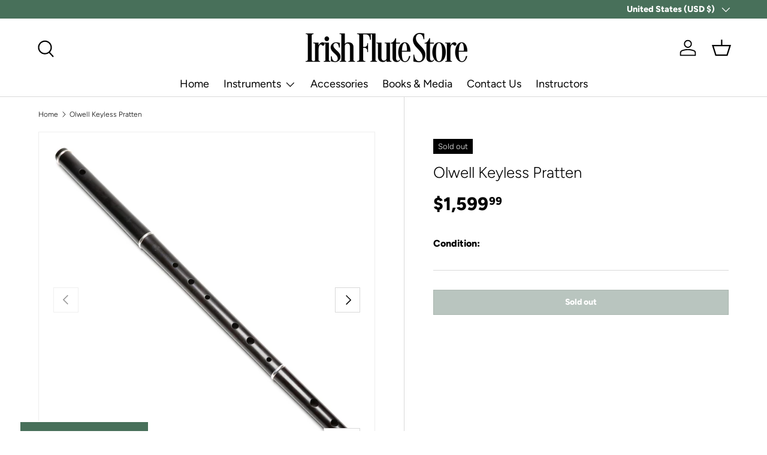

--- FILE ---
content_type: text/javascript; charset=utf-8
request_url: https://www.irishflutestore.com//products/olwell-keyless-pratten.js
body_size: 454
content:
{"id":4344777310260,"title":"Olwell Keyless Pratten","handle":"olwell-keyless-pratten","description":"\u003cp\u003eCondition: Excellent\u003c\/p\u003e\n\u003cp\u003eUnlined head joint. Great player as you'd expect from an Olwell.  Great dynamic range and intonation.\u003c\/p\u003e\n\u003cp\u003eSupplied with Cavallaro Case\u003c\/p\u003e","published_at":"2019-11-11T11:12:34-07:00","created_at":"2019-11-11T11:16:54-07:00","vendor":"The Irish Flute Store","type":"Irish Flute: Previously Owned","tags":[],"price":159999,"price_min":159999,"price_max":159999,"available":false,"price_varies":false,"compare_at_price":null,"compare_at_price_min":0,"compare_at_price_max":0,"compare_at_price_varies":false,"variants":[{"id":31176293974068,"title":"Default Title","option1":"Default Title","option2":null,"option3":null,"sku":"po-f-olw-pra-kl-micl","requires_shipping":true,"taxable":true,"featured_image":null,"available":false,"name":"Olwell Keyless Pratten","public_title":null,"options":["Default Title"],"price":159999,"weight":3629,"compare_at_price":null,"inventory_management":"shopify","barcode":"","requires_selling_plan":false,"selling_plan_allocations":[]}],"images":["\/\/cdn.shopify.com\/s\/files\/1\/2140\/2331\/products\/P1002807.jpg?v=1573496214","\/\/cdn.shopify.com\/s\/files\/1\/2140\/2331\/products\/P1002806.jpg?v=1573496214","\/\/cdn.shopify.com\/s\/files\/1\/2140\/2331\/products\/P1002808.jpg?v=1573496214"],"featured_image":"\/\/cdn.shopify.com\/s\/files\/1\/2140\/2331\/products\/P1002807.jpg?v=1573496214","options":[{"name":"Title","position":1,"values":["Default Title"]}],"url":"\/products\/olwell-keyless-pratten","media":[{"alt":null,"id":5612805161012,"position":1,"preview_image":{"aspect_ratio":1.0,"height":1500,"width":1500,"src":"https:\/\/cdn.shopify.com\/s\/files\/1\/2140\/2331\/products\/P1002807.jpg?v=1573496214"},"aspect_ratio":1.0,"height":1500,"media_type":"image","src":"https:\/\/cdn.shopify.com\/s\/files\/1\/2140\/2331\/products\/P1002807.jpg?v=1573496214","width":1500},{"alt":null,"id":5612805193780,"position":2,"preview_image":{"aspect_ratio":1.041,"height":1441,"width":1500,"src":"https:\/\/cdn.shopify.com\/s\/files\/1\/2140\/2331\/products\/P1002806.jpg?v=1573496214"},"aspect_ratio":1.041,"height":1441,"media_type":"image","src":"https:\/\/cdn.shopify.com\/s\/files\/1\/2140\/2331\/products\/P1002806.jpg?v=1573496214","width":1500},{"alt":null,"id":5612805226548,"position":3,"preview_image":{"aspect_ratio":1.0,"height":1500,"width":1500,"src":"https:\/\/cdn.shopify.com\/s\/files\/1\/2140\/2331\/products\/P1002808.jpg?v=1573496214"},"aspect_ratio":1.0,"height":1500,"media_type":"image","src":"https:\/\/cdn.shopify.com\/s\/files\/1\/2140\/2331\/products\/P1002808.jpg?v=1573496214","width":1500}],"requires_selling_plan":false,"selling_plan_groups":[]}

--- FILE ---
content_type: text/javascript; charset=utf-8
request_url: https://www.irishflutestore.com//products/olwell-keyless-pratten.js
body_size: 286
content:
{"id":4344777310260,"title":"Olwell Keyless Pratten","handle":"olwell-keyless-pratten","description":"\u003cp\u003eCondition: Excellent\u003c\/p\u003e\n\u003cp\u003eUnlined head joint. Great player as you'd expect from an Olwell.  Great dynamic range and intonation.\u003c\/p\u003e\n\u003cp\u003eSupplied with Cavallaro Case\u003c\/p\u003e","published_at":"2019-11-11T11:12:34-07:00","created_at":"2019-11-11T11:16:54-07:00","vendor":"The Irish Flute Store","type":"Irish Flute: Previously Owned","tags":[],"price":159999,"price_min":159999,"price_max":159999,"available":false,"price_varies":false,"compare_at_price":null,"compare_at_price_min":0,"compare_at_price_max":0,"compare_at_price_varies":false,"variants":[{"id":31176293974068,"title":"Default Title","option1":"Default Title","option2":null,"option3":null,"sku":"po-f-olw-pra-kl-micl","requires_shipping":true,"taxable":true,"featured_image":null,"available":false,"name":"Olwell Keyless Pratten","public_title":null,"options":["Default Title"],"price":159999,"weight":3629,"compare_at_price":null,"inventory_management":"shopify","barcode":"","requires_selling_plan":false,"selling_plan_allocations":[]}],"images":["\/\/cdn.shopify.com\/s\/files\/1\/2140\/2331\/products\/P1002807.jpg?v=1573496214","\/\/cdn.shopify.com\/s\/files\/1\/2140\/2331\/products\/P1002806.jpg?v=1573496214","\/\/cdn.shopify.com\/s\/files\/1\/2140\/2331\/products\/P1002808.jpg?v=1573496214"],"featured_image":"\/\/cdn.shopify.com\/s\/files\/1\/2140\/2331\/products\/P1002807.jpg?v=1573496214","options":[{"name":"Title","position":1,"values":["Default Title"]}],"url":"\/products\/olwell-keyless-pratten","media":[{"alt":null,"id":5612805161012,"position":1,"preview_image":{"aspect_ratio":1.0,"height":1500,"width":1500,"src":"https:\/\/cdn.shopify.com\/s\/files\/1\/2140\/2331\/products\/P1002807.jpg?v=1573496214"},"aspect_ratio":1.0,"height":1500,"media_type":"image","src":"https:\/\/cdn.shopify.com\/s\/files\/1\/2140\/2331\/products\/P1002807.jpg?v=1573496214","width":1500},{"alt":null,"id":5612805193780,"position":2,"preview_image":{"aspect_ratio":1.041,"height":1441,"width":1500,"src":"https:\/\/cdn.shopify.com\/s\/files\/1\/2140\/2331\/products\/P1002806.jpg?v=1573496214"},"aspect_ratio":1.041,"height":1441,"media_type":"image","src":"https:\/\/cdn.shopify.com\/s\/files\/1\/2140\/2331\/products\/P1002806.jpg?v=1573496214","width":1500},{"alt":null,"id":5612805226548,"position":3,"preview_image":{"aspect_ratio":1.0,"height":1500,"width":1500,"src":"https:\/\/cdn.shopify.com\/s\/files\/1\/2140\/2331\/products\/P1002808.jpg?v=1573496214"},"aspect_ratio":1.0,"height":1500,"media_type":"image","src":"https:\/\/cdn.shopify.com\/s\/files\/1\/2140\/2331\/products\/P1002808.jpg?v=1573496214","width":1500}],"requires_selling_plan":false,"selling_plan_groups":[]}

--- FILE ---
content_type: text/javascript; charset=utf-8
request_url: https://www.irishflutestore.com//products/olwell-keyless-pratten.js
body_size: -8
content:
{"id":4344777310260,"title":"Olwell Keyless Pratten","handle":"olwell-keyless-pratten","description":"\u003cp\u003eCondition: Excellent\u003c\/p\u003e\n\u003cp\u003eUnlined head joint. Great player as you'd expect from an Olwell.  Great dynamic range and intonation.\u003c\/p\u003e\n\u003cp\u003eSupplied with Cavallaro Case\u003c\/p\u003e","published_at":"2019-11-11T11:12:34-07:00","created_at":"2019-11-11T11:16:54-07:00","vendor":"The Irish Flute Store","type":"Irish Flute: Previously Owned","tags":[],"price":159999,"price_min":159999,"price_max":159999,"available":false,"price_varies":false,"compare_at_price":null,"compare_at_price_min":0,"compare_at_price_max":0,"compare_at_price_varies":false,"variants":[{"id":31176293974068,"title":"Default Title","option1":"Default Title","option2":null,"option3":null,"sku":"po-f-olw-pra-kl-micl","requires_shipping":true,"taxable":true,"featured_image":null,"available":false,"name":"Olwell Keyless Pratten","public_title":null,"options":["Default Title"],"price":159999,"weight":3629,"compare_at_price":null,"inventory_management":"shopify","barcode":"","requires_selling_plan":false,"selling_plan_allocations":[]}],"images":["\/\/cdn.shopify.com\/s\/files\/1\/2140\/2331\/products\/P1002807.jpg?v=1573496214","\/\/cdn.shopify.com\/s\/files\/1\/2140\/2331\/products\/P1002806.jpg?v=1573496214","\/\/cdn.shopify.com\/s\/files\/1\/2140\/2331\/products\/P1002808.jpg?v=1573496214"],"featured_image":"\/\/cdn.shopify.com\/s\/files\/1\/2140\/2331\/products\/P1002807.jpg?v=1573496214","options":[{"name":"Title","position":1,"values":["Default Title"]}],"url":"\/products\/olwell-keyless-pratten","media":[{"alt":null,"id":5612805161012,"position":1,"preview_image":{"aspect_ratio":1.0,"height":1500,"width":1500,"src":"https:\/\/cdn.shopify.com\/s\/files\/1\/2140\/2331\/products\/P1002807.jpg?v=1573496214"},"aspect_ratio":1.0,"height":1500,"media_type":"image","src":"https:\/\/cdn.shopify.com\/s\/files\/1\/2140\/2331\/products\/P1002807.jpg?v=1573496214","width":1500},{"alt":null,"id":5612805193780,"position":2,"preview_image":{"aspect_ratio":1.041,"height":1441,"width":1500,"src":"https:\/\/cdn.shopify.com\/s\/files\/1\/2140\/2331\/products\/P1002806.jpg?v=1573496214"},"aspect_ratio":1.041,"height":1441,"media_type":"image","src":"https:\/\/cdn.shopify.com\/s\/files\/1\/2140\/2331\/products\/P1002806.jpg?v=1573496214","width":1500},{"alt":null,"id":5612805226548,"position":3,"preview_image":{"aspect_ratio":1.0,"height":1500,"width":1500,"src":"https:\/\/cdn.shopify.com\/s\/files\/1\/2140\/2331\/products\/P1002808.jpg?v=1573496214"},"aspect_ratio":1.0,"height":1500,"media_type":"image","src":"https:\/\/cdn.shopify.com\/s\/files\/1\/2140\/2331\/products\/P1002808.jpg?v=1573496214","width":1500}],"requires_selling_plan":false,"selling_plan_groups":[]}

--- FILE ---
content_type: text/javascript; charset=utf-8
request_url: https://www.irishflutestore.com//products/olwell-keyless-pratten.js
body_size: 803
content:
{"id":4344777310260,"title":"Olwell Keyless Pratten","handle":"olwell-keyless-pratten","description":"\u003cp\u003eCondition: Excellent\u003c\/p\u003e\n\u003cp\u003eUnlined head joint. Great player as you'd expect from an Olwell.  Great dynamic range and intonation.\u003c\/p\u003e\n\u003cp\u003eSupplied with Cavallaro Case\u003c\/p\u003e","published_at":"2019-11-11T11:12:34-07:00","created_at":"2019-11-11T11:16:54-07:00","vendor":"The Irish Flute Store","type":"Irish Flute: Previously Owned","tags":[],"price":159999,"price_min":159999,"price_max":159999,"available":false,"price_varies":false,"compare_at_price":null,"compare_at_price_min":0,"compare_at_price_max":0,"compare_at_price_varies":false,"variants":[{"id":31176293974068,"title":"Default Title","option1":"Default Title","option2":null,"option3":null,"sku":"po-f-olw-pra-kl-micl","requires_shipping":true,"taxable":true,"featured_image":null,"available":false,"name":"Olwell Keyless Pratten","public_title":null,"options":["Default Title"],"price":159999,"weight":3629,"compare_at_price":null,"inventory_management":"shopify","barcode":"","requires_selling_plan":false,"selling_plan_allocations":[]}],"images":["\/\/cdn.shopify.com\/s\/files\/1\/2140\/2331\/products\/P1002807.jpg?v=1573496214","\/\/cdn.shopify.com\/s\/files\/1\/2140\/2331\/products\/P1002806.jpg?v=1573496214","\/\/cdn.shopify.com\/s\/files\/1\/2140\/2331\/products\/P1002808.jpg?v=1573496214"],"featured_image":"\/\/cdn.shopify.com\/s\/files\/1\/2140\/2331\/products\/P1002807.jpg?v=1573496214","options":[{"name":"Title","position":1,"values":["Default Title"]}],"url":"\/products\/olwell-keyless-pratten","media":[{"alt":null,"id":5612805161012,"position":1,"preview_image":{"aspect_ratio":1.0,"height":1500,"width":1500,"src":"https:\/\/cdn.shopify.com\/s\/files\/1\/2140\/2331\/products\/P1002807.jpg?v=1573496214"},"aspect_ratio":1.0,"height":1500,"media_type":"image","src":"https:\/\/cdn.shopify.com\/s\/files\/1\/2140\/2331\/products\/P1002807.jpg?v=1573496214","width":1500},{"alt":null,"id":5612805193780,"position":2,"preview_image":{"aspect_ratio":1.041,"height":1441,"width":1500,"src":"https:\/\/cdn.shopify.com\/s\/files\/1\/2140\/2331\/products\/P1002806.jpg?v=1573496214"},"aspect_ratio":1.041,"height":1441,"media_type":"image","src":"https:\/\/cdn.shopify.com\/s\/files\/1\/2140\/2331\/products\/P1002806.jpg?v=1573496214","width":1500},{"alt":null,"id":5612805226548,"position":3,"preview_image":{"aspect_ratio":1.0,"height":1500,"width":1500,"src":"https:\/\/cdn.shopify.com\/s\/files\/1\/2140\/2331\/products\/P1002808.jpg?v=1573496214"},"aspect_ratio":1.0,"height":1500,"media_type":"image","src":"https:\/\/cdn.shopify.com\/s\/files\/1\/2140\/2331\/products\/P1002808.jpg?v=1573496214","width":1500}],"requires_selling_plan":false,"selling_plan_groups":[]}

--- FILE ---
content_type: text/javascript
request_url: https://cdn.shopify.com/extensions/019bb203-62f5-7f41-8046-26ae9a11f9d5/hide-locked-products-193/assets/separate_page_script.js
body_size: 11281
content:
/* Sample JavaScript file added with ScriptTag resource.
This sample file is meant to teach best practices.
Your app will load jQuery if it's not defined.
Your app will load jQuery if jQuery is defined but is too old, e.g. < 1.7.
Your app does not change the definition of $ or jQuery outside the app.
Example: if a Shopify theme uses jQuery 1.4.2, both of these statements run in the console will still return '1.4.2'
once the app is installed, even if the app uses jQuery 1.9.1:
jQuery.fn.jquery => "1.4.2"
$.fn.jquery -> "1.4.2"
*/
/* Using a self-executing anonymous function - (function(){})(); - so that all variables and functions defined within
aren’t available to the outside world. */

(function () {

    /* Load Script function we may need to load jQuery from the Google's CDN */
    /* That code is world-reknown. */
    /* One source: http://snipplr.com/view/18756/loadscript/ */

    var loadScript = function (url, callback) {

        var script = document.createElement("script");
        script.type = "text/javascript";

        // If the browser is Internet Explorer.
        if (script.readyState) {
            script.onreadystatechange = function () {
                if (script.readyState == "loaded" || script.readyState == "complete") {
                    script.onreadystatechange = null;
                    callback();
                }
            };
            // For any other browser.
        } else {
            script.onload = function () {
                callback();
            };
        }

        script.src = url;
        document.getElementsByTagName("head")[0].appendChild(script);

    };

    /* This is my app's JavaScript */
    var myAppJavaScript = function ($) {
        // $ in this scope references the jQuery object we'll use.
        // Don't use jQuery, or jQuery191, use the dollar sign.
        // Do this and do that, using $.

        $(document).ready(function () {


            // ______________Base Url
            const base_url = "https://product-table.addify-app.com/";


            console.log('%cAddify Product Table Listing V - 193', 'color:steelblue; font-size:1rem; font-weight:bold');


            var sep_page_url = 'https://' + document.querySelector('.adpt-page-url').value;
            console.log(sep_page_url);
            // ______________________ADD To Cart Functionality
            function add_to_cart(formData, add_to_cart_type, id) {
                console.log(formData);
                fetch(window.Shopify.routes.root + 'cart/add.js', {
                    method: 'POST',
                    headers: {
                        'Content-Type': 'application/json'
                    },
                    body: JSON.stringify(formData)
                })
                    .then(response => response.json())
                    .then(data => {
                        console.log(data);
                        if (data.status == 422) {
                            $('#adf-error-span').text(data.message + ': ' + data.description);
                            $('#adf-error-span').css('display', 'inline-block');

                            setTimeout(() => {
                                $('#adf-error-span').text('');
                                $('#adf-error-span').css('display', 'none');
                            }, 4000);
                        } else {


                            var tr = $("input[value='" + id + "']").closest('tr');
                            console.log(tr);


                            if (Shopify.shop == '124a55-3.myshopify.com') {
                                setTimeout(() => {
                                    location.reload();
                                }, 700);
                            }

                            if (typeof data.status != 'undefined') {
                                if (add_to_cart_type == 'single') {
                                    tr.find('.adpt-message').html('');
                                    tr.find('.adpt-message').append('<span style="color:#800020;font-weight:400;font-size:15px">' + data.description + '</span>');
                                    tr.find('.adpt-message span').fadeOut(6000);
                                } else if (add_to_cart_type == 'multiple') {
                                    $('.adpt-bulk-message').html('');
                                    $('.adpt-bulk-message').append('<span style="color:#800020;font-weight:400;font-size:15px">' + data.description + '</span>');
                                    $('.adpt-bulk-message span').fadeOut(6000);
                                } else if (add_to_cart_type == 'modal_add_to_cart') {
                                    $('.adpt-modal-cart-message').html();
                                    $('.adpt-modal-cart-message').append('<span style="color:#800020;font-weight:400;font-size:15px">' + data.description + '</span>');
                                    $('.adpt-modal-cart-message span').fadeOut(6000);
                                }
                            } else {
                                if (add_to_cart_type == 'single') {
                                    tr.find('.adpt-message ').html('');
                                    tr.find('.adpt-message').append('<span style="color:#517e4b;font-weight:400;font-size:15px">Successfully Added</span>');
                                    tr.find('.adpt-message span').fadeOut(6000);
                                } else if (add_to_cart_type == 'multiple') {
                                    $('.adpt-bulk-message').html('');
                                    $('.adpt-bulk-message').append('<span style="color:#517e4b;font-weight:400;font-size:15px">Successfully Added</span>');
                                    $('.adpt-bulk-message span').fadeOut(6000);
                                } else if (add_to_cart_type == 'modal_add_to_cart') {
                                    $('.adpt-modal-cart-message').html('');
                                    $('.adpt-modal-cart-message').append('<span style="color:#517e4b;font-weight:400;font-size:15px">Successfully Added</span>');
                                    $('.adpt-modal-cart-message span').fadeOut(6000);
                                }
                            }



                            if (Shopify.shop == 'the-irish-flute-store.myshopify.com') {
                                var itemCount = 'cart-icon-bubble';
                                var sectionUpdate = 'sections--16857937379554__cart-drawer';

                                // console.log('item : ', data.sections[itemCount]);
                                // console.log('Section : ', data.sections[sectionUpdate]);
                                if (data.sections) {
                                    document.getElementById('shopify-section-sections--16857937379554__cart-drawer').outerHTML = data.sections[sectionUpdate];
                                    document.getElementById('cart-icon-bubble').outerHTML = data.sections[itemCount];
                                }

                                // $(`#cart-icon-bubble`).replaceWith(`#${itemCount}`);
                            } else {
                                let carBubbleHtml = data.sections['cart-icon-bubble'];
                                let cartDrawerHtml = data.sections['cart-drawer'];

                                let cartDrawer = document.querySelector('cart-drawer');

                                if (cartDrawer != null) {
                                    cartDrawer.outerHTML = cartDrawerHtml;
                                }

                                let carBubble = document.querySelector('#cart-icon-bubble');
                                if (Shopify.shop == 'mniamm.myshopify.com') {

                                    fetch(window.Shopify.routes.root + "cart.js")
                                        .then(response => response.json())
                                        .then(cart => {
                                            console.log("Item Count:", cart.item_count);

                                            if (carBubble.querySelector('.wt-header__panel__counter')) {
                                                carBubble.querySelector('.wt-header__panel__counter').innerHTML = cart.item_count;
                                            } else {
                                                carBubble.querySelector('.wt-header__panel__label').insertAdjacentHTML('beforebegin', `<span class="wt-header__panel__counter">${cart.item_count}</span>`);
                                            }

                                        })
                                        .catch(error => console.error("Cart API Error:", error));



                                    carBubble.parentElement
                                        .addEventListener('click', function () {
                                            window.location.href = window.origin + "/cart";
                                        });

                                    return;

                                }

                                if (carBubble != null) {
                                    carBubble.innerHTML = carBubbleHtml;
                                    console.log('here count add');
                                }
                            }

                        }


                    }).catch((error) => {
                        console.error('Error:', error);
                    });


                setTimeout(() => {
                    $.getJSON(window.Shopify.routes.root + 'cart.js', function (cart) {

                        $('.cart-count-bubble span').html('');
                        $('.cart-count-bubble span').append(cart.item_count);
                        //   console.log(cart.item_count);
                    });
                }, "300");

            }
            //  __________________________________________

            setTimeout(() => {
                var customer_Id = $('#addf-customer-id').val();
                //console.log(customer_Id);
                $.ajax({
                    url: base_url + "api/sepSetting",
                    method: "get",
                    data: {
                        "shop_name": Shopify.shop,
                        'customerId': customer_Id
                    },
                    success(data) {

                        var res = data.setting;
                        console.log(res);
                        if (res != "" && res.enable_separate_page == 1) {
                            // var sep_page_url = 'https://' + document.querySelector('.adpt-page-url').value;
                            var sep_page_url = location.href.split('?')[0];
                            var next_page;
                            var prev_page;
                            var start_cursor;
                            var end_cursor;
                            let pagi_collec_id;
                            let settingsPageUrl = '';
                            if (res.page_url.includes('/pages/')) {
                                settingsPageUrl = location.origin + '/pages/' + res.page_url.split('/pages/')[1];
                                if (Shopify.shop == 'sweet-laces-com.myshopify.com') {
                                    settingsPageUrl = location.origin + '/fr-fr/pages/' + res.page_url.split('/pages/')[1];
                                }
                            }

                            console.log('shop Sep page url: ' + sep_page_url);
                            console.log('settings Sep page url: ' + settingsPageUrl);
                            // if ('https://' + Shopify.shop + res.page_url == sep_page_url) {
                            if (settingsPageUrl == sep_page_url) {

                                // if (document.querySelector('.page-width .rte') != null) {

                                // _____________________________Table Width

                                let Container = document.querySelector('.page-width .rte');



                                if (Shopify.shop == 'sweet-laces-com.myshopify.com') {
                                    let container = `<div class="adf-separate-section page-width" style="
                                                        max-width: 1600px;
                                                        background: white;
                                                        padding: 10px;
                                                        margin: 5rem auto;
                                                    ">
                                                        <div class="rte"></div>
                                                    </div>`;

                                    let richTextSection = document.querySelector('.shopify-section--rich-text');
                                    if (richTextSection) {
                                        richTextSection.insertAdjacentHTML('afterend', container);
                                    }
                                }



                                if (Container != null) {
                                    Container.parentElement.style.maxWidth = "120rem";
                                    Container.parentElement.style.padding = "0 5rem";
                                }



                                // Adding divs for add to cart button, search and menu selection
                                var productContainer = $('.page-width .rte');



                                if (Shopify.shop == 'the-irish-flute-store.myshopify.com') {
                                    productContainer = $('div.page__content');
                                    productContainer[0].style.setProperty('max-width', '1320px', 'important');

                                }

                                if (Shopify.shop == '124a55-3.myshopify.com') {
                                    productContainer = $('#MainContent .rte');
                                    productContainer.closest('.container')[0].style.setProperty('max-width', '1300px', 'important');
                                }
                                if (Shopify.shop == 'mniamm.myshopify.com') {
                                    productContainer = document.querySelectorAll('#root section')[1];  // productContainer.style.setProperty('max-width', '1300px', 'important');

                                    productContainer.insertAdjacentHTML('afterbegin', `<div id="products_header" style="display:flex;justify-content:space-between; align-items:center; box-sizing:border-box; position:relative">\
                                    <div id="collec_menu"></div>\
                                    <span id="adf-error-span" style="width: auto;max-width: 300px;background: red;color: white;padding: 10px;position: fixed;top: 40%;left: 45%;text-align: center;z-index: 99;"></span>\
                                    </div><div id="products_table"></div>`);
                                }

                                if (Shopify.shop == 'jsyqjb-ip.myshopify.com') {

                                    productContainer = document.querySelectorAll('.page__content.rte');
                                    productContainer[0].style.setProperty('max-width', '1110px', 'important');

                                    productContainer[0].insertAdjacentHTML('afterbegin', `<div id="products_header" style="display:flex;justify-content:space-between; align-items:center; box-sizing:border-box; position:relative">\
                                    <div id="collec_menu"></div>\
                                    <span id="adf-error-span" style="width: auto;max-width: 300px;background: red;color: white;padding: 10px;position: fixed;top: 40%;left: 45%;text-align: center;z-index: 99;"></span>\
                                    </div><div id="products_table"></div>`);
                                }


                                if (Shopify.shop == 'mniamm.myshopify.com' || Shopify.shop == 'jsyqjb-ip.myshopify.com') {

                                } else {
                                    productContainer.prepend('<div id="products_header" style="display:flex;justify-content:space-between; align-items:center; box-sizing:border-box; position:relative">\
                                    <div id="collec_menu"></div>\
                                    <span id="adf-error-span" style="width: auto;max-width: 300px;background: red;color: white;padding: 10px;position: fixed;top: 40%;left: 45%;text-align: center;z-index: 99;"></span>\
                                    </div><div id="products_table"></div>');
                                }




                                // }


                                // ______________________________Columns Order
                                var columns_order = {
                                    "checkbox": 0,
                                    "title": res.name_order,
                                    "image": res.image_order,
                                    "description": res.description_order,
                                    "price": res.price_order,
                                    "stock": res.stock_order,
                                    "sku": res.sku_order,
                                    "weight": res.weight_order,
                                    "QVP": res.quick_view_product_order,
                                    "ATC": 10
                                }
                                let sort_columns = [];
                                for (var col_order in columns_order) {
                                    sort_columns.push([col_order, columns_order[col_order]]);
                                }

                                sort_columns.sort(function (a, b) {
                                    return a[1] - b[1];
                                });
                                let cols_obj_sorted = {}
                                sort_columns.forEach(function (item) {
                                    cols_obj_sorted[item[0]] = item[1]
                                });

                                // ______________________Table Header and body Customization

                                var theadThColor = res.header_text_color;
                                var theadThPadding = res.header_padding + 'px';
                                var theadThTextAlign = res.header_text_align;
                                var theadBackgroundColor = res.header_bg_color;

                                var tbodyTdTextAlign = res.header_text_align;
                                var tbodyTdPadding = res.header_padding + 'px';

                                // ________________________Image Size

                                var imageWidth = res.image_width + 'px';
                                var imageHeight = res.image_height + 'px';


                                var table = '<table id="adpt-sep-page-table">';
                                table += '<thead style="background-color:' + theadBackgroundColor + '">';
                                table += '<tr>';
                                for (var col in cols_obj_sorted) {
                                    if (col == 'checkbox') {
                                        if (res.enable_bulk_cart_button == 1) {
                                            table += '<th style="width:5%; color:' + theadThColor + '; text-align:' + theadThTextAlign + ';" id="adpt_checkbox"><input type="checkbox" class="adpt-select-all-checkbox"></th>';
                                        }
                                    }

                                    if (res.enable_image == 1) {
                                        if (col == 'image') {
                                            table += '<th style="color:' + theadThColor + '; padding:' + theadThPadding + '; text-align:' + theadThTextAlign + '" id="adpt_image">Image</th>';
                                        }
                                    }
                                    if (res.enable_name == 1) {
                                        if (col == 'title') {
                                            table += '<th style="color:' + theadThColor + '; padding:' + theadThPadding + '; text-align:' + theadThTextAlign + '" id="adpt_name">Name</th>';
                                        }
                                    }
                                    if (res.enable_description == 1) {
                                        if (col == 'description') {
                                            table += '<th style="color:' + theadThColor + '; padding:' + theadThPadding + '; text-align:' + theadThTextAlign + '" id="adpt_description">Description</th>';
                                        }
                                    }
                                    if (res.enable_sku == 1) {
                                        if (col == 'sku') {
                                            table += '<th style="color:' + theadThColor + '; padding:' + theadThPadding + '; text-align:' + theadThTextAlign + '" id="adpt_sku">SKU</th>';
                                        }
                                    }
                                    if (res.enable_price == 1) {
                                        if (col == 'price') {
                                            table += '<th style="color:' + theadThColor + '; padding:' + theadThPadding + '; text-align:' + theadThTextAlign + '" id="adpt_price">Price</th>';
                                        }
                                    }
                                    if (res.enable_weight == 1) {
                                        if (col == 'weight') {
                                            table += '<th style="color:' + theadThColor + '; padding:' + theadThPadding + '; text-align:' + theadThTextAlign + '" id="adpt_weight">Weight</th>';
                                        }
                                    }
                                    if (res.enable_stock == 1) {
                                        if (col == 'stock') {
                                            table += '<th style="color:' + theadThColor + '; padding:' + theadThPadding + '; text-align:' + theadThTextAlign + '" id="adpt_stock">Stock</th>';
                                        }
                                    }
                                    if (res.enable_quick_view_product == 1) {
                                        if (col == 'QVP') {
                                            table += '<th style="color:' + theadThColor + '; padding:' + theadThPadding + '; text-align:' + theadThTextAlign + '" id="adpt_QVP">Product</th>';
                                        }
                                    }

                                    if (col == 'ATC') {
                                        table += '<th style="color:' + theadThColor + '; padding:' + theadThPadding + '; text-align:' + theadThTextAlign + '" id="adpt_ATC">Add To Cart</th>';
                                    }

                                };

                                table += '</tr>';
                                table += '</thead>';
                                table += '<tbody class="adpt-table-body">';
                                table += '</tbody>';
                                table += '</table>';
                                table += `<div id="cart_and_pagination" style="display:flex; margin-top:4rem">
                                    <div id="addToCart_and_menu"></div><div class="adpt-pagination" id="adpt-pagination" style="margin-left:37%"></div>`;

                                document.getElementById('products_table').innerHTML = table;
                                // ______________________Table Header Design
                                document.querySelector('#adpt-sep-page-table thead tr').style.cssText = 'background-color:' + res.header_bg_color + ';color:' + res.header_text_color + '';
                                document.querySelector('#adpt-sep-page-table thead tr th').style.cssText = 'text-align:' + res.header_text_align + ';padding' + res.header_padding + '';
                                $('#adpt_checkbox').css('width', '5%');

                                //____________________Table Data 
                                function table_data(data) {
                                    if (res.variation_display == 'display_as_separated_row' && res.cart_button_type == "cart_button_with_quantity_box") {
                                        var variations = data.varaitions.edges;
                                        console.log(variations);
                                        var paginate_info = data.varaitions.pageInfo;
                                        next_page = paginate_info.hasNextPage;
                                        prev_page = paginate_info.hasPreviousPage;
                                        start_cursor = paginate_info.startCursor;
                                        end_cursor = paginate_info.endCursor;
                                        var tr = '';
                                        var ind = 1;
                                        if (variations.length === 0) {
                                            tr += '<tr><th style="color:red; text-align:center; font-size:15px; padding:15px;" colspan=9>No variants found. Please change the value of Variation Display, from separated row to other, in general settings..</th></tr>';
                                            document.querySelector('.adpt-table-body').innerHTML = tr;
                                        }

                                        variations.forEach(function (variation, index) {
                                            var vari = variation['node'];

                                            tr += '<tr>';
                                            tr += '<input type="hidden" value="' + vari.id + '" class="adpt-vari-id" id="variation_id">';
                                            $('#adpt-sep-page-table thead tr').children().each(function (index, th) {
                                                var th_id = $(th).attr('id');
                                                if (th_id == 'adpt_checkbox') {
                                                    if (res.enable_bulk_cart_button == 1) {
                                                        tr += '<td style="text-align:' + tbodyTdTextAlign + '; width:5%;"><input type="checkbox" class="adpt-single-cart-checkbox"></td>';
                                                    }
                                                }


                                                if (th_id == 'adpt_image') {
                                                    tr += '<td style="text-align:' + tbodyTdTextAlign + '; padding:' + tbodyTdPadding + '" class="adpt-sep-image">'
                                                    if (!vari.image) {
                                                        tr += '<img style="width:' + imageWidth + '; height:' + imageHeight + '" src="' + vari.product.featuredImage.url + '" height="' + imageHeight + '" width="' + imageWidth + '">';

                                                    } else {
                                                        tr += '<img style="width:' + imageWidth + '; height:' + imageHeight + '" src="' + vari.image.url + '" height="' + imageHeight + '" width="' + imageWidth + '">';
                                                    }
                                                    tr += '</td>';
                                                }
                                                if (th_id == 'adpt_name') {
                                                    tr += '<td style="text-align:' + tbodyTdTextAlign + '; padding:' + tbodyTdPadding + '">' + vari.product.title + '-' + vari.title + '</td>';
                                                }
                                                if (th_id == 'adpt_description') {
                                                    var shortDesc = vari.product.description;
                                                    tr += '<td style="text-align:' + tbodyTdTextAlign + '; padding:' + tbodyTdPadding + '" class="adpt-description"   >' + shortDesc.slice(0, 30) + "..." + '</td>';

                                                }
                                                if (th_id == 'adpt_sku') {
                                                    tr += '<td style="text-align:' + tbodyTdTextAlign + '; padding:' + tbodyTdPadding + '">';
                                                    if ($.type(vari['inventoryItem']['sku']) != 'null') {
                                                        tr += vari.inventoryItem.sku;
                                                    }
                                                    tr += '</td>';
                                                }
                                                if (th_id == 'adpt_price') {
                                                    tr += '<td style="text-align:' + tbodyTdTextAlign + '; padding:' + tbodyTdPadding + '"><span style="font-size:12px;"><span style="font-size:12px">' + $('.currency_symbol').val() + '</span></span>' + vari.price + '<span></td>';

                                                }
                                                if (th_id == 'adpt_weight') {
                                                    tr += '<td style="text-align:' + tbodyTdTextAlign + '; padding:' + tbodyTdPadding + '">' + vari.inventoryItem.measurement.weight.value + '</td>';

                                                }
                                                if (th_id == 'adpt_stock') {
                                                    tr += '<td style="text-align:' + tbodyTdTextAlign + '; padding:' + tbodyTdPadding + '">' + vari.inventoryQuantity + '</td>';

                                                }
                                                if (th_id == 'adpt_QVP') {
                                                    tr += '<td style="text-align:' + tbodyTdTextAlign + '; padding:' + tbodyTdPadding + '"><input type="button" class="adpt-sep-QVP" value="' + res.quick_button_text + '" style="background-color:' + res.quick_button_bg_color + ';color:' + res.quick_button_text_color + '; border-radius:4px;"></td>';
                                                }
                                                if (th_id == 'adpt_ATC') {
                                                    tr += '<td style="text-align:' + tbodyTdTextAlign + '; padding:' + tbodyTdPadding + '" class="adpt-sep-add-cart">';
                                                    tr += '<div class="adpt-cart-with-quantity-box">';
                                                    tr += '<input type="number" class="adpt-quantity" value="1">';
                                                    tr += '<input  type="button" class="adpt-add-to-cart" style="background-color:' + res.cart_button_bg_color + ';color:' + res.cart_button_text_color + ';border-radius:4px;"  value="Add To Cart"> </div>';
                                                    tr += '<div class="adpt-message"> </div>'

                                                    tr += '</td>';
                                                }
                                            });
                                            tr += '</tr>';

                                        });
                                    } else {
                                        var products = data.products.edges;
                                        console.log(products);
                                        var paginate_info = data.products.pageInfo;
                                        console.log(paginate_info);
                                        next_page = paginate_info.hasNextPage;
                                        prev_page = paginate_info.hasPreviousPage;
                                        console.log('next: ' + next_page + ' prev:' + prev_page);
                                        start_cursor = paginate_info.startCursor;
                                        end_cursor = paginate_info.endCursor;
                                        var tr = '';
                                        var ind = 1;
                                        products.forEach(function (product, index) {
                                            var pro = product['node'];
                                            var vari = product['node']['variants']['edges'][0]['node'];
                                            tr += '<tr>';
                                            tr += '<input type="hidden" value="' + pro.id + '" class="adpt-product-id" >';
                                            tr += '<input type="hidden" value="' + vari.id + '" class="adpt-vari-id" id="variation_id">';
                                            $('#adpt-sep-page-table thead tr').children().each(function (index, th) {
                                                var th_id = $(th).attr('id');
                                                if (th_id == 'adpt_checkbox') {
                                                    if (res.enable_bulk_cart_button == 1) {
                                                        tr += '<td style="text-align:' + tbodyTdTextAlign + '; width:5%;" ><input type="checkbox" class="adpt-single-cart-checkbox"></td>';
                                                    }
                                                }
                                                if (th_id == 'adpt_image') {
                                                    tr += '<td style="text-align:' + tbodyTdTextAlign + '; padding:' + tbodyTdPadding + '" class="adpt-sep-image">'
                                                    if (!pro.featuredImage && vari.image !== null) {
                                                        tr += '<img style="width:' + imageWidth + '; height:' + imageHeight + '" src="' + vari.image.url + '" height="' + imageHeight + '" width="' + imageWidth + '" id="adpt-vari-image">';

                                                    } else if (pro.featuredImage !== null) {
                                                        tr += '<img style="width:' + imageWidth + '; height:' + imageHeight + '" src="' + pro.featuredImage.url + '" id="adpt-vari-image" height="' + imageHeight + '" width="' + imageWidth + '">';

                                                    }
                                                    tr += '</td>';
                                                }
                                                if (th_id == 'adpt_name') {
                                                    tr += '<td style="text-align:' + tbodyTdTextAlign + '; padding:' + tbodyTdPadding + '" class="www"><a style="text-decoration:none;" href="/products/' + pro.handle + '">' + pro.title + '</a></td></a>';

                                                }
                                                if (th_id == 'adpt_description') {
                                                    var shortDesc = pro.description;
                                                    tr += '<td style="text-align:' + tbodyTdTextAlign + '; padding:' + tbodyTdPadding + '" class="adpt-description"   >' + shortDesc.slice(0, 30) + "..." + '</td>';
                                                }
                                                if (th_id == 'adpt_sku') {
                                                    tr += '<td style="text-align:' + tbodyTdTextAlign + '; padding:' + tbodyTdPadding + '" class="adpt-sku">';
                                                    if ($.type(vari['inventoryItem']['sku']) != 'null') {
                                                        tr += vari.inventoryItem.sku;
                                                    }
                                                    tr += '</td>';
                                                }
                                                if (th_id == 'adpt_price') {
                                                    tr += '<td style="text-align:' + tbodyTdTextAlign + '; padding:' + tbodyTdPadding + '" class="adpt-price"><span style="font-size:12px">' + $('.currency_symbol').val() + '</span><span>' + vari.price + '</span></td>';

                                                }
                                                if (th_id == 'adpt_weight') {
                                                    tr += '<td style="text-align:' + tbodyTdTextAlign + '; padding:' + tbodyTdPadding + '" class="adpt-weight">' + vari.inventoryItem.measurement.weight.value + '</td>';
                                                }
                                                if (th_id == 'adpt_stock') {
                                                    tr += '<td style="text-align:' + tbodyTdTextAlign + '; padding:' + tbodyTdPadding + '" class="adpt-stock">' + vari.inventoryQuantity + '</td>';

                                                }
                                                if (th_id == 'adpt_QVP') {
                                                    tr += '<td style="text-align:' + tbodyTdTextAlign + '; padding:' + tbodyTdPadding + '"><input type="button" class="adpt-sep-QVP" value="' + res.quick_button_text + '" style="background-color:' + res.quick_button_bg_color + ';color:' + res.quick_button_text_color + '; border-radius:4px;"></td>';

                                                }
                                                if (th_id == 'adpt_ATC') {
                                                    tr += '<td style="text-align:' + tbodyTdTextAlign + '; padding:' + tbodyTdPadding + '" class="adpt-sep-add-cart">';
                                                    if (res.cart_button_type == "cart_button_with_quantity_box") {
                                                        tr += '<div class="adpt-variation-box">';
                                                        if (pro.hasOnlyDefaultVariant == false) {
                                                            $(pro.options).each(function (index, option) {
                                                                tr += '<select class ="adpt-variation-box-select adpt-product-variation">';
                                                                tr += '<option class="option_name">' + option.name + '</option>';
                                                                $(option.values).each(function (index, value) {
                                                                    tr += '<option>' + value + '</option>';
                                                                });
                                                                tr += '</select>';
                                                            });
                                                        }
                                                        tr += '</div>';
                                                        tr += '<div class="adpt-cart-with-quantity-box">';
                                                        tr += '<input type="number" class="adpt-quantity" value="1">';
                                                        tr += '<input type="button" class="adpt-add-to-cart" style="background-color:' + res.cart_button_bg_color + ';color:' + res.cart_button_text_color + '; border-radius:4px;" value="Add To Cart"> </div>';
                                                        tr += '<div class="adpt-message"> </div>';
                                                    } else if (res.cart_button_type = "read_more_button") {
                                                        tr += '<div class="adpt-read-more">';
                                                        tr += '<a href="' + window.location.origin + '/products/' + pro.handle + '"><input style="border-radius:4px;" type="button" class="adpt-read-more" value="Read More"></a></div>';
                                                    }
                                                    tr += '</td>';

                                                }

                                            });


                                            tr += '</tr>';

                                        });
                                    }
                                    document.querySelector('.adpt-table-body').innerHTML = tr;
                                }
                                // ________________________________
                                if (res.selected_categories_of_separate_page == "select_categories" && res.include_categories_in_specific_page) {
                                    var currentRequest;

                                    $.ajax({
                                        url: base_url + "api/SelectedCollections",
                                        method: "get",
                                        data: {
                                            "shop_name": Shopify.shop,
                                            "category_display_type": "on_load"
                                        },
                                        success(data) {
                                            var categories = data.collections;

                                            pagi_collec_id = categories[0].id;
                                            pagi_collec_id = pagi_collec_id.slice(-12);


                                            const table_id = document.getElementById('adpt-sep-page-table');
                                            var cats_select_box = '<select style="padding: 10px;margin-top: 10px;border: 1px solid gainsboro;background: #f7f7f7;" class="adpt-cats-selectbox">\
                                                <option style="display:none">'+ categories[0].title + '</option>';
                                            $(categories).each(function (index, cate) {
                                                if (index == 0) {
                                                    cats_select_box += '<option value="' + cate.id + '" selected>' + cate.title + '</option>';
                                                } else {
                                                    cats_select_box += '<option value="' + cate.id + '">' + cate.title + '</option>';
                                                }
                                            });
                                            cats_select_box += '</select>';

                                            $('#collec_menu').append(cats_select_box);
                                            table_data(data);
                                            pagination();
                                            adptAlphabSortTableAtoZ();

                                            // ______________Category Change on dropdown

                                            $(document).on('change', '.adpt-cats-selectbox', function () {
                                                var category_id = $(this).val();
                                                console.log($(this)[0]);

                                                for (let i = 0; i < $(this)[0].length; i++) {
                                                    if ($(this)[0][i].value == category_id) {
                                                        $(this).find('option').prop('selected', false);
                                                        $(this)[0][i].selected = true;
                                                    }
                                                }


                                                pagi_collec_id = category_id;
                                                pagi_collec_id = pagi_collec_id.slice(-12);
                                                console.log(category_id);
                                                if (currentRequest) {
                                                    currentRequest.abort();
                                                }
                                                currentRequest = $.ajax({
                                                    url: base_url + "api/SelectedCollections",
                                                    method: "get",
                                                    data: {
                                                        "shop_name": Shopify.shop,
                                                        'category_display_type': "on_change",
                                                        'category_id': category_id
                                                    },

                                                    success(data) {
                                                        table_data(data);
                                                        pagination();
                                                        adptAlphabSortTableAtoZ();

                                                    }
                                                });
                                            });
                                        }
                                    });

                                } else {


                                    // _______________Get Products
                                    $.ajax({
                                        url: base_url + "api/sepCollsProduct",
                                        method: "get",
                                        data: {
                                            "shop_name": Shopify.shop,
                                        },
                                        success(data) {
                                            var categories = data.collections;

                                            pagi_collec_id = 'all';


                                            const table_id = document.getElementById('adpt-sep-page-table');
                                            var cats_select_box = '<select style="padding: 10px;margin-top: 10px;border: 1px solid gainsboro;background: #f7f7f7;" class="adpt-cats-selectbox">\
                                                <option value="all" selected>All collections</option>';
                                            $(categories).each(function (index, cate) {
                                                cats_select_box += '<option value="' + cate.id + '">' + cate.title + '</option>';
                                            });
                                            cats_select_box += '</select>';

                                            $('#collec_menu').append(cats_select_box);
                                            table_data(data);
                                            pagination();
                                            adptAlphabSortTableAtoZ();

                                            // ______________Category Change on dropdown

                                            $(document).on('change', '.adpt-cats-selectbox', function () {
                                                var category_id = $(this).val();
                                                console.log($(this)[0]);

                                                for (let i = 0; i < $(this)[0].length; i++) {
                                                    if ($(this)[0][i].value == category_id) {
                                                        $(this).find('option').prop('selected', false);
                                                        $(this)[0][i].selected = true;
                                                    }
                                                }

                                                if (category_id != 'all') {
                                                    pagi_collec_id = category_id;
                                                    pagi_collec_id = pagi_collec_id.slice(-12);
                                                }

                                                console.log(category_id);
                                                if (currentRequest) {
                                                    currentRequest.abort();
                                                }
                                                currentRequest = $.ajax({
                                                    url: base_url + "api/fetch-selected-in-all-collections",
                                                    method: "get",
                                                    data: {
                                                        "shop_name": Shopify.shop,
                                                        'category_display_type': "on_change",
                                                        'category_id': category_id
                                                    },

                                                    success(data) {
                                                        table_data(data);
                                                        pagination();
                                                        adptAlphabSortTableAtoZ();

                                                    }
                                                });
                                            });
                                        }

                                    });
                                }






                                // ____________________________Single ADD TO Cart
                                $(document).on('click', '.adpt-add-to-cart', function () {
                                    var tr = $(this).closest('tr');
                                    var pro_id = tr.find('.adpt-vari-id').val();
                                    var product_id = pro_id.replace('gid://shopify/ProductVariant/', '');
                                    console.log(product_id);
                                    var quantity = tr.find('.adpt-quantity').val();
                                    let formData = {
                                        'items': [{
                                            'id': product_id,
                                            'quantity': quantity
                                        }],
                                        'sections': 'cart-icon-bubble,sections--16857937379554__cart-drawer',
                                    };
                                    add_to_cart(formData, 'single', pro_id);
                                });
                                // ____________________________Bulk Add To Cart Button
                                if (res.enable_bulk_cart_button == 1) {
                                    const table_id = document.getElementById('adpt-sep-page-table');
                                    var add_cart_button = '<div class="adpt-bulk-add-cart-div"><input style="font-size:14px;border-radius: 4px;padding: 11px;" type="button" class="adpt-sep-bulk-cart" style="float:right;" value="Add Selected To Cart"><div>';
                                    add_cart_button += '<div class="adpt-bulk-message" ></div>'
                                    $('#addToCart_and_menu').append(add_cart_button);


                                    // ______________________________Bulk Check box In header
                                    $(document).on('click', '.adpt-select-all-checkbox', function () {
                                        if ($('.adpt-select-all-checkbox').is(':checked')) {
                                            $('.adpt-single-cart-checkbox').prop('checked', true);
                                        } else {
                                            $('.adpt-single-cart-checkbox').prop('checked', false);

                                        }
                                    });
                                    // __________________________Multipale Add To Cart
                                    $(document).on('click', '.adpt-sep-bulk-cart', function () {
                                        var bulk_checkbox = $('.adpt-single-cart-checkbox:checked');
                                        let formData = {
                                            'items': [],
                                            'sections': 'cart-icon-bubble,cart-drawer'
                                        };
                                        if (bulk_checkbox.length > 0) {
                                            $.each(bulk_checkbox, function (index, value) {
                                                item = {}
                                                var product_id = $(value).closest('tr').find('#variation_id').val();
                                                var pro_id = product_id.replace('gid://shopify/ProductVariant/', '');
                                                var quantity = $(value).closest('tr').find('.adpt-quantity').val();
                                                item.id = pro_id;
                                                item.quantity = quantity;
                                                formData.items.push(item);
                                            });
                                            console.log(item);
                                            console.log('formData');
                                            console.log(formData);
                                            add_to_cart(formData, 'multiple', '');

                                        }
                                    });

                                } else {
                                    document.getElementById('adpt-pagination').style.marginLeft = '46%';
                                }
                                // ____________________________Variation Box Changes
                                $(document).on('change', '.adpt-product-variation', function () {
                                    var tr = $(this).closest('tr');
                                    var pro_id = $(this).closest('tr').find('.adpt-product-id').val();
                                    var pro_options = []
                                    $('.adpt-product-variation').each(function (index, select) {
                                        var option_name = $(this).find('.option_name').val();
                                        pro_options.push({ "name": option_name, "value": $(select).val() });
                                    });
                                    $.ajax({
                                        url: base_url + "api/variations",
                                        method: "get",
                                        data: {
                                            "shop_name": Shopify.shop,
                                            "product_id": pro_id,
                                            "porduct_options": pro_options,
                                        },
                                        success(data) {
                                            var vari_info = data.variation;
                                            if (vari_info) {
                                                // var complete_vari_id = vari_info['node']['id'];
                                                // var vari_id = complete_vari_id.replace('gid://shopify/ProductVariant/','');
                                                tr.find('#variation_id').val(vari_info['node']['id']);
                                                tr.find('.adpt-price span').html(vari_info['node']['price']);
                                                tr.find('.adpt-weight').html(vari_info['node']['inventoryItem']['measurement']['weight']['value']);
                                                tr.find('.adpt-sku').html(vari_info['node']['inventoryItem']['sku']);
                                                tr.find('.adpt-stock').html(vari_info['node']['inventoryQuantity']);
                                                if (!vari_info['node']['image']) {
                                                    tr.find('#adpt-vari-image').attr('src', base_url + 'no-image.jpg');
                                                } else {
                                                    tr.find('#adpt-vari-image').attr('src', vari_info['node']['image']['url']);
                                                }
                                            } else {
                                                console.log('there is no variation');
                                            }
                                        },

                                    });
                                });


                                // ___________________________________Search and Sorting divs
                                var search_products_req;
                                var variation_req;

                                var searchAndSortDiv = '<div id="adptsearch_div" style="display:flex;justify-content: space-around;width: 500px;">\
                                    <div style="display: flex;justify-content: end;width: inherit;margin-bottom: 10px;">\
                                        <lable style="margin-top: 20px;">Sort By: </lable>\
                                        <select id="adptTableSorting" style="margin-left:2rem;box-sizing: border-box;padding: 10px;border: 1px solid gainsboro;border-radius: 1px;margin-top: 12px;background: #f7f7f7;">\
                                            <option value="a-z">Alphabatically A-Z</option>\
                                            <option value="z-a">Alphabatically Z-A</option>\
                                            <option value="prl-prh">Price low to high</option>\
                                            <option value="prh-prl">Price high to low</option>\
                                        </select>\
                                    </div></div>';
                                $('#products_header').append(searchAndSortDiv);
                                if (res.enable_search == 1) {
                                    var products;
                                    var pagination_search;
                                    const bulk_btn = document.getElementsByClassName('adpt-bulk-add-cart-div');
                                    var search_html = '<div style="margin-left:1rem; position:relative" class="adpt-search-div"></div>';
                                    $('#adptsearch_div').append(search_html);
                                    setTimeout(() => {
                                        products = document.querySelector('.adpt-table-body').innerHTML;
                                        pagination_search = document.getElementById('adpt-pagination').innerHTML;
                                    }, 3000);
                                    $('.adpt-search-div').append('<div class="loader" style="position:absolute; top:27%; right:-2%;"><span></span></div><input style="padding: 10px;border: 1px solid gainsboro;width: 240px;height: 40px;border-radius: 5px;" type="text" class="adpt-search" placeholder="Search...">');

                                    // ________Search Product

                                    function search(value) {
                                        console.log('value');
                                        console.log(value);
                                        var max_length = 2;
                                        if (value != "") {
                                            if (value.length >= max_length) {
                                                $('#adpt-pagination').html('');
                                                if (search_products_req) {
                                                    search_products_req.abort();
                                                }
                                                search_products_req = $.ajax({
                                                    type: "GET",
                                                    url: base_url + "api/searchProducts",
                                                    data: {
                                                        "shop_name": Shopify.shop,
                                                        'search_keyword': value
                                                    },
                                                    beforeSend: function () {
                                                        document.querySelector('.loader').style.display = "inline-block";

                                                    },
                                                    complete: function () {
                                                        document.querySelector('.loader').style.display = "none";
                                                    },
                                                    success(data) {
                                                        pros = data.products;
                                                        let settings = data.settings;
                                                        if (pros.length != 0) {

                                                            $('.adpt-table-body').html('');
                                                            $(pros).each(function (index, pro) {
                                                                var handle = pro['node']['handle'];
                                                                var vari = pro['node']['variants']['edges'][0]['node'];
                                                                if (res.variation_display == "drop_down") {
                                                                    var product = '';
                                                                    var variation_id = vari['id'];
                                                                    product += '<tr>';
                                                                    product += '<input type="hidden" value="' + pro['node']['id'] + '" class="product_id">';
                                                                    product += '<input type="hidden" value="' + variation_id + '" id="variation_id" class="adpt-search-vari-id">';
                                                                    if (settings.enable_bulk_cart_button == 1) {
                                                                        product += '<td style="text-align:' + tbodyTdTextAlign + '; padding:' + tbodyTdPadding + '"><input type="checkbox" class="adpt-single-cart_checkbox" name="bulk-cart-chk[]"></td>';
                                                                    }

                                                                    // document.querySelectorAll('#adpt-sep-page-table thead tr').forEach((th ,index)=>{console.log(th.children);});

                                                                    $('#adpt-sep-page-table thead tr').children().each(function (index, th) {
                                                                        var th_id = $(th).attr('id');
                                                                        console.log('kk th_id', th_id);
                                                                        if (th_id == 'adpt_image') {
                                                                            if (pro['node']['featuredImage']) {
                                                                                product += '<td style="text-align:' + tbodyTdTextAlign + '; padding:' + tbodyTdPadding + '" class="adpt-image"> <img src="' + pro['node']['featuredImage']['url'] + '" height="' + imageHeight + '" width="' + imageWidth + '" class="adpt-search-image"></td>';
                                                                            }
                                                                        }
                                                                        if (th_id == 'adpt_name') {
                                                                            product += '<td style="text-align:' + tbodyTdTextAlign + '; padding:' + tbodyTdPadding + '">' + pro['node']['title'] + '</td>';
                                                                        }
                                                                        if (th_id == 'adpt_description') {
                                                                            var shortDesc = pro['node']['description'];
                                                                            if (shortDesc == undefined) {
                                                                                shortDesc = pro['node']['descriptionHtml'];
                                                                            }
                                                                            product += '<td style="text-align:' + tbodyTdTextAlign + '; padding:' + tbodyTdPadding + '" class="adpt-description"   >' + shortDesc.slice(0, 30) + "..." + '</td>';

                                                                        }

                                                                        if (th_id == 'adpt_sku') {
                                                                            product += '<td style="text-align:' + tbodyTdTextAlign + '; padding:' + tbodyTdPadding + '" class="adpt-search-sku">';
                                                                            if ($.type(vari['inventoryItem']['sku']) != 'null') {
                                                                                product += vari['inventoryItem']['sku'];
                                                                            }
                                                                            product += '</td>';

                                                                        }
                                                                        if (th_id == 'adpt_price') {
                                                                            product += '<td style="text-align:' + tbodyTdTextAlign + '; padding:' + tbodyTdPadding + '" class="adpt-search-price adpt-td-price"><span style="font-size:12px">' + $('.currency_symbol').val() + '</span><span>' + vari['price'] + '</span>' + $('.currency_iso_code').val() + '</td>';
                                                                        }
                                                                        if (th_id == 'adpt_weight') {
                                                                            product += '<td style="text-align:' + tbodyTdTextAlign + '; padding:' + tbodyTdPadding + '" class="adpt-search-weight">' + vari['inventoryItem']['measurement']['weight']['value'] + '</td>';
                                                                        }
                                                                        if (th_id == 'adpt_stock') {
                                                                            console.log('kk th_id inside');
                                                                            product += '<td style="text-align:' + tbodyTdTextAlign + '; padding:' + tbodyTdPadding + '" class="adpt-search-stock">' + vari['inventoryQuantity'] + '</td>';

                                                                        }
                                                                        if (th_id == 'adpt_QVP') {
                                                                            product += '<td style="text-align:' + tbodyTdTextAlign + '; padding:' + tbodyTdPadding + '"><input type="button" class="adpt-quick-view-product" value="' + res.quick_button_text + '" style="color:' + res.quick_button_text_color + ';background:' + res.quick_button_bg_color + '; border-radius:4px;"></td>';

                                                                        }
                                                                        if (th_id == 'adpt_ATC') {

                                                                            product += '<td style="text-align:' + tbodyTdTextAlign + '; padding:' + tbodyTdPadding + '">'
                                                                            if (res.cart_button_type == "cart_button_with_quantity_box") {
                                                                                product += '<div class="adpt-search-cart-with-quantity-box adpt-variation-box">';
                                                                                if (pro['node'].hasOnlyDefaultVariant == false) {
                                                                                    $(pro['node'].options).each(function (index, option) {
                                                                                        console.log(option);
                                                                                        product += '<select class ="adpt-search-product-variations">';
                                                                                        product += '<option class="option_name">' + option.name + '</option>';
                                                                                        $(option.values).each(function (index, value) {
                                                                                            product += '<option>' + value + '</option>';
                                                                                        });
                                                                                        product += '</select>';
                                                                                    });
                                                                                }
                                                                                product += '<input type="number" class="adpt-quantity" value="1">';
                                                                                product += '<input type="button" class="adpt-add-to-cart adpt-search-add-cart" value="' + res.cart_button_text + '" style="background-color:' + res.cart_button_bg_color + ';color:' + res.cart_button_text_color + '; border-radius:4px;"><div class="adpt-message"></div></div>';
                                                                            } else if (res.cart_button_type = "read_more_button") {
                                                                                product += '<div class="adpt-read-more">';
                                                                                product += '<a href="' + window.location.origin + '/products/' + handle + '"><input style="border-radius:4px;" type="button" class="adpt-read-more" value="Read More"></a></div>';
                                                                            }
                                                                            product += '</td>';
                                                                        }

                                                                    });
                                                                    product += '</tr>';
                                                                    console.log('this is content products');
                                                                    console.log(product);
                                                                    document.querySelector('.adpt-table-body').innerHTML += product;


                                                                    //  $('.adpt-table-body').html(product);

                                                                } else {
                                                                    if (variation_req) {
                                                                        variation_req.abort
                                                                    }
                                                                    variation_req = $.ajax({
                                                                        url: base_url + "api/getVariationsWithOutOptionsCheck",
                                                                        method: "get",
                                                                        data: {
                                                                            "shop_name": Shopify.shop,
                                                                            "product_id": pro['node']['id'],
                                                                        },

                                                                        success(data) {
                                                                            var vari_info = data.variations;
                                                                            var handle = data.handle;
                                                                            if (vari_info) {
                                                                                let product = '';
                                                                                $.each(vari_info, function (index, variation) {
                                                                                    var pro_vari = variation['node'];
                                                                                    console.log(pro_vari);
                                                                                    var variation_id = pro_vari['id'];
                                                                                    product += '<tr>';
                                                                                    product += '<input type="hidden" value="' + pro['node']['id'] + '" class="product_id">';
                                                                                    product += '<input type="hidden" value="' + variation_id + '" id="variation_id" class="adpt-search-vari-id">';
                                                                                    product += '<td style="text-align:' + tbodyTdTextAlign + '; padding:' + tbodyTdPadding + '"><input type="checkbox" class="adpt-single-cart_checkbox" name="bulk-cart-chk[]"></td>';
                                                                                    $('#adpt-sep-page-table thead tr').children().each(function (index, th) {
                                                                                        var th_id = $(th).attr('id');
                                                                                        if (th_id == 'adpt_image') {
                                                                                            if (pro_vari['image']) {
                                                                                                product += '<td style="text-align:' + tbodyTdTextAlign + '; padding:' + tbodyTdPadding + '" id="adpt_image" class="adpt-image"> <img src="' + pro_vari['image']['url'] + '" height="' + imageHeight + '" width="' + imageWidth + '" class="adpt-search-image"></td>';
                                                                                            } else {
                                                                                                if (pro['node'].hasOnlyDefaultVariant == true && pro['node']['featuredImage']) {
                                                                                                    product += '<td style="text-align:' + tbodyTdTextAlign + '; padding:' + tbodyTdPadding + '" id="adpt_image" class="adpt-image"> <img src="' + pro['node']['featuredImage']['url'] + '" height="' + imageHeight + '" width="' + imageWidth + '" class="adpt-search-image"></td>';
                                                                                                } else {
                                                                                                    product += '<td style="text-align:' + tbodyTdTextAlign + '; padding:' + tbodyTdPadding + '" id="adpt_image" class="adpt-image"> <img src="' + base_url + 'no-image.jpg' + '" height="' + imageHeight + '" width="' + imageWidth + '" class="adpt-search-image"></td>';

                                                                                                }
                                                                                            }
                                                                                        }
                                                                                        if (th_id == 'adpt_name') {
                                                                                            product += '<td style="text-align:' + tbodyTdTextAlign + '; padding:' + tbodyTdPadding + '" id="adpt_name">' + pro['node']['title'];
                                                                                            if (pro['node'].hasOnlyDefaultVariant == false) {
                                                                                                product += ',' + pro_vari['title'] + '</td>';
                                                                                            }
                                                                                        }
                                                                                        if (th_id == 'adpt_description') {
                                                                                            var shortDesc = pro['node']['description'];
                                                                                            product += '<td style="text-align:' + tbodyTdTextAlign + '; padding:' + tbodyTdPadding + '" id="adpt_description" class="adpt-description"   >' + shortDesc.slice(0, 30) + "..." + '</td>';


                                                                                        }
                                                                                        if (th_id == 'adpt_sku') {
                                                                                            product += '<td style="text-align:' + tbodyTdTextAlign + '; padding:' + tbodyTdPadding + '" class="adpt-search-sku">';
                                                                                            if ($.type(vari['inventoryItem']['sku']) != 'null') {
                                                                                                product += pro_vari['inventoryItem']['sku'];
                                                                                            }
                                                                                            product += '</td>';


                                                                                        }
                                                                                        if (th_id == 'adpt_price') {
                                                                                            product += '<td style="text-align:' + tbodyTdTextAlign + '; padding:' + tbodyTdPadding + '" id="adpt_price" class="adpt-search-price adpt-td-price"><span style="font-size:12px">' + $('.currency_symbol').val() + '</span><span>' + pro_vari['price'] + '</span>' + $('.currency_iso_code').val() + '</td>';
                                                                                        }
                                                                                        if (th_id == 'adpt_weight') {
                                                                                            product += '<td style="text-align:' + tbodyTdTextAlign + '; padding:' + tbodyTdPadding + '" id="adpt_weight">' + pro_vari['inventoryItem']['measurement']['weight']['value'] + '</td>';

                                                                                        }
                                                                                        if (th_id == 'adpt_stock') {
                                                                                            product += '<td style="text-align:' + tbodyTdTextAlign + '; padding:' + tbodyTdPadding + '" id="adpt_stock">' + pro_vari['inventoryQuantity'] + '</td>';


                                                                                        }
                                                                                        if (th_id == 'adpt_QVP') {
                                                                                            product += '<td style="text-align:' + tbodyTdTextAlign + '; padding:' + tbodyTdPadding + '" id="adpt_QVP"><input type="button" class="adpt-quick-view-product" value="' + res.quick_button_text + '" style="color:' + res.quick_button_text_color + ';background:' + res.quick_button_bg_color + ' border-radius:4px;"></td>';
                                                                                        }
                                                                                        if (th_id == 'adpt_ATC') {
                                                                                            product += '<td style="text-align:' + tbodyTdTextAlign + '; padding:' + tbodyTdPadding + '" id="adpt_ATC">';
                                                                                            if (res.cart_button_type == "cart_button_with_quantity_box") {
                                                                                                product += '<div class="adpt-search-cart-withShopify.shop-quantity-box">';
                                                                                                product += '<input type="number" class="adpt-quantity" value="1">';
                                                                                                product += '<input type="button" class="adpt-add-to-cart adpt-search-add-cart" value="' + res.cart_button_text + '" style="background-color:' + res.cart_button_bg_color + ';color:' + res.cart_button_text_color + '; border-radius:4px;"></div><div class="adpt-message"></div>\
                                                                                                ';
                                                                                            } else if (res.cart_button_type = "read_more_button") {
                                                                                                product += '<div class="adpt-read-more">';
                                                                                                product += '<a href="' + window.location.origin + '/products/' + handle + '"><input style="border-radius:4px;" type="button" class="adpt-read-more" value="Read More"></a></div>';
                                                                                            }
                                                                                            product += '</td>';
                                                                                        }

                                                                                    });

                                                                                    product += '</tr>';

                                                                                });
                                                                                document.querySelector('.adpt-table-body').innerHTML += product;




                                                                            } else {
                                                                                console.log('there is no variation');
                                                                            }

                                                                        },

                                                                    });
                                                                }
                                                            });
                                                        } else {
                                                            document.querySelector('.adpt-table-body').innerHTML = '<tr><p style="height:100px; margin:auto;font-size:20px;color:#bac0b9;">Not Found</p></tr>';


                                                        }


                                                    }
                                                });

                                            }
                                        } else {
                                            // setTimeout(() => {
                                            document.querySelector(".adpt-table-body").innerHTML = products;
                                            document.getElementById("adpt-pagination").innerHTML = pagination_search;
                                            // }, 100);

                                        }
                                    }
                                    // ________________________Debounce Function
                                    function debounce(func, timeout = 300) {
                                        console.log('hello');
                                        let timer;
                                        return (...args) => {
                                            clearTimeout(timer);
                                            timer = setTimeout(() => { func.apply(this, args); }, timeout);
                                        };
                                    }
                                    $(document).on('keyup', '.adpt-search', function () {
                                        var value = $(this).val();
                                        console.log('this is value');
                                        console.log(value);
                                        // debounce(() => search()); 
                                        search(value);
                                        // search(value); 
                                        // console.log('hi');

                                    });
                                }



                                // _____________________Popup Modal
                                var popup_modal = '<div class="adpt-modal"><div class="adpt-modal-content">';
                                popup_modal += '<div class="adpt-modal-header"><span class="adpt-close">&times;</span> </div>';
                                popup_modal += '<div class="adpt-modal-body"><div class="adpt-modal-image-div">  </div><div class="adpt-product-details"></div></div>';
                                popup_modal += '</div></div>';
                                productContainer[0].innerHTML += popup_modal;

                                // _______________________________ PopUp Modal
                                $(document).on('click', '.adpt-sep-QVP', function () {
                                    let vari_id = $(this).closest('tr').find('#variation_id').val();
                                    let thisRowT = $(this).closest('tr');
                                    $.ajax({
                                        url: base_url + "api/variation",
                                        method: "get",
                                        data: {
                                            "shop_name": Shopify.shop,
                                            "variation_id": vari_id,
                                        },
                                        success(data) {
                                            var vari = data.variation;
                                            var product = vari.product;
                                            $('.adpt-modal-image-div').html('');
                                            $('.adpt-product-details').html('');
                                            if (res.variation_display == "display_as_separated_row") {
                                                if (!vari.image) {
                                                    var image = '<img style="width:100%; height:100%" src="' + product.featuredImage.url + '" height="100%" width="100%">';

                                                } else {
                                                    var image = '<img style="width:100%; height:100%" src="' + vari.image.url + '" height="100%" width="100%">';
                                                }
                                                var pro_details = '<h3>';
                                                pro_details = product.title;
                                                if (product.hasOnlyDefaultVariant == false) {
                                                    $(vari.selectedOptions).each(function (index, option) {
                                                        pro_details += ',' + option.value;
                                                    });
                                                }
                                                pro_details += '</h3>';
                                                pro_details += '<p><span style="font-size:12px">' + $('.currency_symbol').val() + '</span><span>' + vari.price + '</span></p>';
                                                pro_details += '<p>' + product.description + '</p>';
                                                pro_details += '<input type="hidden" class="adpt-modal_vari_id" value="' + vari.id + '">';
                                                pro_details += '<input type="number" class="adpt-modal-quantity" value="1">';
                                                pro_details += '<input type="button" class="adpt-modal-add-cart" value="' + res.cart_button_text + '" style="background-color:' + res.cart_button_bg_color + ';color:' + res.cart_button_text_color + '">';
                                                pro_details += '<div class="adpt-modal-cart-message"></div>';
                                            } else if (res.variation_display == "drop_down") {
                                                if (!vari.image) {
                                                    var srcPTL = "";

                                                    if (product.featuredImage != null) {
                                                        srcPTL = product.featuredImage.url;
                                                    }
                                                    var image = '<img style="width:100%; height:100%;" class="adpt-modal-image" src="' + srcPTL + '" height="100%" width="100%">';
                                                } else {
                                                    var image = '<img style="width:100%; height:100%;" class="adpt-modal-image" src="' + vari.image.url + '" height="100%" width="100%">';
                                                }
                                                var pro_details = '<h3 class="adpt-modal-title">' + product.title + '</h3>';
                                                pro_details += '<p class="adpt-modal-price"><span style="font-size:12px">' + $('.currency_symbol').val() + '</span><span>' + vari.price + '</span></p>';
                                                pro_details += '<p class="adpt-modal-desc">' + product.description + '</p>';
                                                pro_details += '<input type="hidden" class="adpt-modal_vari_id" value="' + vari.id + '">';
                                                pro_details += '<input type="hidden" class="adpt-modal_pro_id" value="' + product.id + '">';
                                                if (product.hasOnlyDefaultVariant == false) {
                                                    pro_details += '<div class="adpt-variation-box">';
                                                    $(product.options).each(function (index, option) {
                                                        pro_details += '<select class ="adpt-product-variations">';
                                                        pro_details += '<option class="option_name">' + option.name + '</option>';
                                                        $(option.values).each(function (index, value) {
                                                            pro_details += '<option>' + value + '</option>';
                                                        });
                                                        pro_details += '</select>';
                                                    });
                                                    pro_details += '</div>';

                                                }

                                                pro_details += '<input type="number" class="adpt-modal-quantity" value="1">';
                                                pro_details += '<input type="button" class="adpt-modal-add-cart" value="' + res.cart_button_text + '" style="background-color:' + res.cart_button_bg_color + ';color:' + res.cart_button_text_color + '">';
                                                pro_details += '<div class="adpt-modal-cart-message"></div>';


                                            }


                                            if (Shopify.shop == 'rqth2v-we.myshopify.com') {

                                                let modalContentwild = document.querySelector('.adpt-modal-content');

                                                // Row position (screen par)
                                                let rect = thisRowT[0].getBoundingClientRect();  // FIXED 
                                                console.log('jj', rect);
                                                // Just 6%
                                                console.log('in', window.innerHeight);
                                                let topPosition = (window.scrollY);
                                                console.log('topPosition', topPosition);
                                                modalContentwild.style.top = topPosition + "px";

                                            }



                                            $('.adpt-modal-image-div').append(image);
                                            $('.adpt-product-details').append(pro_details);
                                            $('.adpt-modal').addClass('active');

                                        },
                                    });


                                });



                                // _______________________________ PopUp Modal for Quick view after search

                                $(document).on('click', '.adpt-quick-view-product', function () {
                                    let vari_id = $(this).closest('tr').find('#variation_id').val();
                                    $.ajax({
                                        url: base_url + "api/variation",
                                        method: "get",
                                        data: {
                                            "shop_name": Shopify.shop,
                                            "variation_id": vari_id,
                                        },
                                        success(data) {
                                            var vari = data.variation;
                                            var product = vari.product;
                                            $('.adpt-modal-image-div').html('');
                                            $('.adpt-product-details').html('');
                                            if (res.variation_display == "display_as_separated_row") {
                                                if (!vari.image) {
                                                    var image = '<img style="width:100%; height:100%" src="' + product.featuredImage.url + '" height="100%" width="100%">';

                                                } else {
                                                    var image = '<img style="width:100%; height:100%" src="' + vari.image.url + '" height="100%" width="100%">';
                                                }
                                                var pro_details = '<h3>';
                                                pro_details = product.title;
                                                if (product.hasOnlyDefaultVariant == false) {
                                                    $(vari.selectedOptions).each(function (index, option) {
                                                        pro_details += ',' + option.value;
                                                    });
                                                }
                                                pro_details += '</h3>';
                                                pro_details += '<p><span style="font-size:12px">' + $('.currency_symbol').val() + '</span><span>' + vari.price + '</span></p>';
                                                pro_details += '<p>' + product.description + '</p>';
                                                pro_details += '<input type="hidden" class="adpt-modal_vari_id" value="' + vari.id + '">';
                                                pro_details += '<input type="number" class="adpt-modal-quantity" value="1">';
                                                pro_details += '<input type="button" class="adpt-modal-add-cart" value="' + res.cart_button_text + '" style="background-color:' + res.cart_button_bg_color + ';color:' + res.cart_button_text_color + '">';
                                                pro_details += '<div class="adpt-modal-cart-message"></div>';
                                            } else if (res.variation_display == "drop_down") {
                                                if (!vari.image) {
                                                    var image = '<img style="width:100%; height:100%" class="adpt-modal-image" src="' + product.featuredImage.url + '" height="100%" width="100%">';
                                                } else {
                                                    var image = '<img style="width:100%; height:100%" class="adpt-modal-image" src="' + vari.image.url + '" height="100%" width="100%">';
                                                }
                                                var pro_details = '<h3 class="adpt-modal-title">' + product.title + '</h3>';
                                                pro_details += '<p class="adpt-modal-price"><span style="font-size:12px">' + $('.currency_symbol').val() + '</span><span>' + vari.price + '</span></p>';
                                                pro_details += '<p class="adpt-modal-desc">' + product.description + '</p>';
                                                pro_details += '<input type="hidden" class="adpt-modal_vari_id" value="' + vari.id + '">';
                                                pro_details += '<input type="hidden" class="adpt-modal_pro_id" value="' + product.id + '">';
                                                if (product.hasOnlyDefaultVariant == false) {
                                                    pro_details += '<div class="adpt-variation-box">';
                                                    $(product.options).each(function (index, option) {
                                                        pro_details += '<select class ="adpt-product-variations">';
                                                        pro_details += '<option class="option_name">' + option.name + '</option>';
                                                        $(option.values).each(function (index, value) {
                                                            pro_details += '<option>' + value + '</option>';
                                                        });
                                                        pro_details += '</select>';
                                                    });
                                                    pro_details += '</div>';

                                                }

                                                pro_details += '<input type="number" class="adpt-modal-quantity" value="1">';
                                                pro_details += '<input type="button" class="adpt-modal-add-cart" value="' + res.cart_button_text + '" style="background-color:' + res.cart_button_bg_color + ';color:' + res.cart_button_text_color + '">';
                                                pro_details += '<div class="adpt-modal-cart-message"></div>';


                                            }
                                            $('.adpt-modal-image-div').append(image);
                                            $('.adpt-product-details').append(pro_details);
                                            $('.adpt-modal').addClass('active');

                                        },
                                    });


                                });

                                //  ______________________ Popup Modal Variation Box

                                $(document).on('change', '.adpt-product-variations', function () {
                                    var pro_id = $('.adpt-modal_pro_id').val();
                                    var pro_options = []
                                    $('.adpt-product-variations').each(function (index, select) {
                                        var option_name = $(this).find('.option_name').val();
                                        pro_options.push({ "name": option_name, "value": $(select).val() });
                                    });
                                    $.ajax({
                                        url: base_url + "api/variations",
                                        method: "get",
                                        data: {
                                            "shop_name": Shopify.shop,
                                            "product_id": pro_id,
                                            "porduct_options": pro_options,
                                        },
                                        success(data) {
                                            var vari_info = data.variation;
                                            console.log(vari_info);
                                            if (vari_info) {
                                                var complete_vari_id = vari_info['node']['id'];
                                                var vari_id = complete_vari_id.replace('gid://shopify/ProductVariant/', '')
                                                $('.adpt-modal_vari_id').val(vari_id);
                                                $('.adpt-modal-price span').html(vari_info['node']['price']);
                                                if (!vari_info['node']['image']) {
                                                    $('.adpt-modal-image').attr('src', base_url + 'no-image.jpg');
                                                } else {
                                                    $('.adpt-modal-image').attr('src', vari_info['node']['image']['url']);
                                                }
                                            } else {
                                                console.log('there is no variation');
                                            }
                                        },

                                    });
                                });


                                //  __________________________Modal Add To Cart 
                                $(document).on('click', '.adpt-modal-add-cart', function () {
                                    console.log('modal add to cart pressed');
                                    var complete_pro_id = $('.adpt-modal_vari_id').val();
                                    var product_id = complete_pro_id.replace('gid://shopify/ProductVariant/', '');
                                    var quantity = $('.adpt-modal-quantity').val();
                                    let formData = {
                                        'items': [{
                                            'id': product_id,
                                            'quantity': quantity
                                        }],
                                        'sections': 'cart-icon-bubble,cart-drawer'
                                    };
                                    add_to_cart(formData, 'modal_add_to_cart');
                                });
                                // ______________________Close Popup Modal
                                $(document).on('click', '.adpt-close', function () {
                                    $('.adpt-modal').removeClass('active');



                                });






                                // ____________________________Next Button

                                $(document).on('click', '.adpt-next', function () {
                                    var cursor = $(this).val();
                                    $.ajax({
                                        url: base_url + "api/paginatePage",
                                        method: "get",
                                        data: {
                                            "shop_name": Shopify.shop,
                                            "endCursor": cursor,
                                            "page_type": "next_page",
                                            'collec_id': pagi_collec_id
                                        },
                                        success(data) {
                                            table_data(data);
                                            table_body_style()
                                            pagination();
                                            adptAlphabSortTableAtoZ();
                                        }

                                    });

                                });

                                // ____________________________Previouse  Button
                                $(document).on('click', '.adpt-prev', function () {
                                    var cursor = $(this).val();
                                    $.ajax({
                                        url: base_url + "api/paginatePage",
                                        method: "get",
                                        data: {
                                            "shop_name": Shopify.shop,
                                            "startCursor": cursor,
                                            "page_type": "perv_page",
                                            'collec_id': pagi_collec_id
                                        },
                                        success(data) {
                                            table_data(data);
                                            table_body_style()
                                            pagination();
                                            adptAlphabSortTableAtoZ();

                                        }

                                    });

                                });
                                // ________________________Table Odd And Even Row  , Image Size  
                                function table_body_style() {
                                    var odd_rows = document.querySelectorAll('#adpt-sep-page-table tbody tr:nth-child(odd)');
                                    odd_rows.forEach(function (odd_row, index) {
                                        odd_row.style = 'background-color:' + res.odd_row_bg_color + '';
                                    });
                                    var even_rows = document.querySelectorAll('#adpt-sep-page-table tbody tr:nth-child(even) ');
                                    even_rows.forEach(function (even_row, index) {
                                        even_row.style = 'background-color:' + res.even_row_bg_color + '';
                                    });
                                    var images = document.querySelectorAll('.adpt-sep-image img');
                                    images.forEach(function (img, index) {
                                        img.style.cssText = 'height:' + res.image_height + ';width:' + res.image_width + '';;
                                    });
                                }

                                setTimeout(function () {
                                    table_body_style()
                                }, 2000);

                                // ________________________________Pagination

                                function pagination() {
                                    $('.adpt-pagination').html('');
                                    var pagination = '';
                                    if (prev_page == true) {
                                        pagination += '<button class="adpt-prev" value="' + start_cursor + '"><span style="font-size:1.7rem"><</span></button>';
                                    } else {
                                        pagination += '<button style="cursor:not-allowed" disabled class="adpt-prev" value="' + start_cursor + '"><span style="font-size:1.7rem"><</span></button>';
                                    }
                                    if (next_page == true) {
                                        pagination += '<button class="adpt-next" value="' + end_cursor + '"><span style="font-size:1.7rem">></span></button>';
                                    } else {
                                        pagination += '<button style="cursor:not-allowed" disabled class="adpt-next" value="' + end_cursor + '"><span style="font-size:1.7rem">></span></button>';
                                    }

                                    pagination += '</div>';
                                    $('.adpt-pagination').html(pagination);
                                    if (next_page == false && prev_page == false) {
                                        $('#adpt-pagination').html('');
                                    }
                                }
                                setTimeout(function () {
                                    pagination();

                                }, 2000);


                            }

                            $(document).on('change', '#adptTableSorting', function () {
                                var sortValue = $(this).val();

                                if (sortValue == 'a-z') {
                                    adptAlphabSortTableAtoZ();
                                } else if (sortValue == 'z-a') {
                                    adptAlphabSortTableZtoA();
                                } else if (sortValue == 'prl-prh') {
                                    adptNumSortTableLtoH();
                                } else {
                                    adptNumSortTableHtoL();
                                }
                            });



                            // Sorting table alphabetically A-Z by vaiant title 
                            function adptAlphabSortTableAtoZ() {

                                var table, rows, switching, i, x, y, shouldSwitch;
                                table = document.getElementById("adpt-sep-page-table");
                                switching = true;
                                /*Make a loop that will continue until
                                no switching has been done:*/
                                while (switching) {
                                    //start by saying: no switching is done:
                                    switching = false;
                                    rows = table.rows;
                                    /*Loop through all table rows (except the
                                    first, which contains table headers):*/
                                    for (i = 1; i < (rows.length - 1); i++) {
                                        //start by saying there should be no switching:
                                        shouldSwitch = false;
                                        /*Get the two elements you want to compare,
                                        one from current row and one from the next:*/
                                        x = rows[i].getElementsByTagName("TD")[res.name_order];
                                        y = rows[i + 1].getElementsByTagName("TD")[res.name_order];
                                        //check if the two rows should switch place:
                                        if (x.innerHTML.toLowerCase() > y.innerHTML.toLowerCase()) {
                                            //if so, mark as a switch and break the loop:
                                            shouldSwitch = true;
                                            break;
                                        }
                                    }
                                    if (shouldSwitch) {
                                        /*If a switch has been marked, make the switch
                                        and mark that a switch has been done:*/
                                        rows[i].parentNode.insertBefore(rows[i + 1], rows[i]);
                                        switching = true;
                                    }
                                }
                            }


                            // Sorting table alphabetically Z-A by vaiant title 
                            function adptAlphabSortTableZtoA() {

                                var table, rows, switching, i, x, y, shouldSwitch;
                                table = document.getElementById("adpt-sep-page-table");
                                switching = true;
                                /*Make a loop that will continue until
                                no switching has been done:*/
                                while (switching) {
                                    //start by saying: no switching is done:
                                    switching = false;
                                    rows = table.rows;
                                    /*Loop through all table rows (except the
                                    first, which contains table headers):*/
                                    for (i = 1; i < (rows.length - 1); i++) {
                                        //start by saying there should be no switching:
                                        shouldSwitch = false;
                                        /*Get the two elements you want to compare,
                                        one from current row and one from the next:*/
                                        x = rows[i].getElementsByTagName("TD")[res.name_order];
                                        y = rows[i + 1].getElementsByTagName("TD")[res.name_order];
                                        //check if the two rows should switch place:
                                        if (x.innerHTML.toLowerCase() < y.innerHTML.toLowerCase()) {
                                            //if so, mark as a switch and break the loop:
                                            shouldSwitch = true;
                                            break;
                                        }
                                    }
                                    if (shouldSwitch) {
                                        /*If a switch has been marked, make the switch
                                        and mark that a switch has been done:*/
                                        rows[i].parentNode.insertBefore(rows[i + 1], rows[i]);
                                        switching = true;
                                    }
                                }
                            }

                            // Sort table numerically by price low to high
                            function adptNumSortTableLtoH() {

                                var table, rows, switching, i, x, y, shouldSwitch;
                                table = document.getElementById("adpt-sep-page-table");
                                switching = true;
                                /*Make a loop that will continue until
                                no switching has been done:*/
                                while (switching) {
                                    //start by saying: no switching is done:
                                    switching = false;
                                    rows = table.rows;
                                    /*Loop through all table rows (except the
                                    first, which contains table headers):*/
                                    for (i = 1; i < (rows.length - 1); i++) {
                                        //start by saying there should be no switching:
                                        shouldSwitch = false;
                                        /*Get the two elements you want to compare,
                                        one from current row and one from the next:*/

                                        x = rows[i].getElementsByTagName("TD")[res.price_order];
                                        y = rows[i + 1].getElementsByTagName("TD")[res.price_order];

                                        //check if the two rows should switch place:
                                        var adptXPrice = x.innerText.slice(1, -4);
                                        var adptYPrice = y.innerText.slice(1, -4);

                                        if (Number(adptXPrice) > Number(adptYPrice)) {
                                            //if so, mark as a switch and break the loop:
                                            shouldSwitch = true;
                                            break;
                                        }
                                    }
                                    if (shouldSwitch) {
                                        /*If a switch has been marked, make the switch
                                        and mark that a switch has been done:*/
                                        rows[i].parentNode.insertBefore(rows[i + 1], rows[i]);
                                        switching = true;
                                    }
                                }
                            }


                            // Sort table numerically by price high to low
                            function adptNumSortTableHtoL() {

                                var table, rows, switching, i, x, y, shouldSwitch;
                                table = document.getElementById("adpt-sep-page-table");
                                switching = true;
                                /*Make a loop that will continue until
                                no switching has been done:*/
                                while (switching) {
                                    //start by saying: no switching is done:
                                    switching = false;
                                    rows = table.rows;
                                    /*Loop through all table rows (except the
                                    first, which contains table headers):*/
                                    for (i = 1; i < (rows.length - 1); i++) {
                                        //start by saying there should be no switching:
                                        shouldSwitch = false;
                                        /*Get the two elements you want to compare,
                                        one from current row and one from the next:*/
                                        x = rows[i].getElementsByTagName("TD")[res.price_order];
                                        y = rows[i + 1].getElementsByTagName("TD")[res.price_order];

                                        //check if the two rows should switch place:
                                        var adptXPrice = x.innerText.slice(1, -4);
                                        var adptYPrice = y.innerText.slice(1, -4);

                                        if (Number(adptXPrice) < Number(adptYPrice)) {
                                            //if so, mark as a switch and break the loop:
                                            shouldSwitch = true;
                                            break;
                                        }
                                    }
                                    if (shouldSwitch) {
                                        /*If a switch has been marked, make the switch
                                        and mark that a switch has been done:*/
                                        rows[i].parentNode.insertBefore(rows[i + 1], rows[i]);
                                        switching = true;
                                    }
                                }
                            }

                            if (Shopify.shop == 'cd930c.myshopify.com') {
                                $('.adfptl-toggle-view-button-div').css('display', 'none');
                                $('.sorting-div').css('display', 'none');
                            }

                        }
                    }

                });
            }, 200);




        });


    };



    /* If jQuery has not yet been loaded or if it has but it's too old for our needs,
    we will load jQuery from the Google CDN, and when it's fully loaded, we will run
    our app's JavaScript. Set your own limits here, the sample's code below uses 1.9.1
    as the minimum version we are ready to use, and if the jQuery is older, we load 1.9.1 */
    if ((typeof jQuery === 'undefined') || (parseInt(jQuery.fn.jquery) === 1 && parseFloat(jQuery.fn.jquery.replace(/^1\./, "")) < 9.1)) {
        loadScript('//ajax.googleapis.com/ajax/libs/jquery/1.9.1/jquery.min.js', function () {
            jQuery191 = jQuery.noConflict(true);
            myAppJavaScript(jQuery191);
        });
    } else {
        myAppJavaScript(jQuery);
    }

})();


